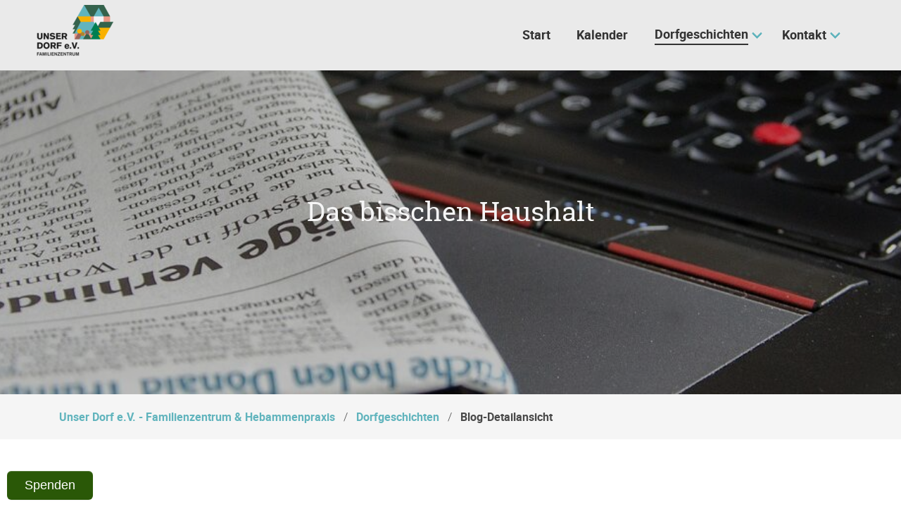

--- FILE ---
content_type: text/html; charset=UTF-8
request_url: https://www.unserdorf-familienzentrum.de/blog/blog-detailansicht/blog-das-bisschen-haushalt.html
body_size: 9969
content:
<!DOCTYPE html>
<html lang="de">
<head>
<meta charset="UTF-8">
<title>Haushalt - Unser Dorf e.V. - Familienzentrum & Hebammenpraxis in Gunzenhausen</title>
<base href="https://www.unserdorf-familienzentrum.de/">
<meta name="robots" content="index,follow">
<meta name="description" content="Blog, Eltern, Selbstfürsorge, Resilienz, Wertschätzung, Familie, Baby, Kind, Familienzentrum, mental load, Gender Care Gap, Equal care Day, Baby, Erzählcafe`Aktion Deutschland, Geburt, Der Start ins Leben, Baby, Ruth Sichermann, Geburtshaus Ansbach, Hausgeburt, Hausgeburtshebamme Jasmin Treiber - Meier, Nicole Kruse, …">
<meta name="generator" content="Contao Open Source CMS">
<meta name="viewport" content="width=device-width,initial-scale=1.0">
<meta property="og:title" content="Haushalt - Unser Dorf e.V. - Familienzentrum & Hebammenpraxis in Gunzenhausen" />
<meta property="og:description" content="Blog, Eltern, Selbstfürsorge, Resilienz, Wertschätzung, Familie, Baby, Kind, Familienzentrum, mental load, Gender Care Gap, Equal care Day, Baby, Erzählcafe`Aktion Deutschland, Geburt, Der Start ins Leben, Baby, Ruth Sichermann, Geburtshaus Ansbach, Hausgeburt, Hausgeburtshebamme Jasmin Treiber - Meier, Nicole Kruse, Wochenbett, Wochenbettbetreuung, Gunzenhausen, Ansbach, Spat, Merkendorf, Muhr am See, Trauma, schwierige Geburt , Geburtserfahrung, Generation, Kaiserschnitt, Programmierte Geburt, Muttertag, Mutter sein" />
<meta property="og:url" content="https://www.unserdorf-familienzentrum.de/blog/blog-detailansicht/blog-das-bisschen-haushalt.html" />
<!--
<link rel="shortcut icon" href="files/naturetheme/img/favicon.ico" type="image/x-icon" />
<link rel="shortcut icon" href="/files/naturetheme/Logo/favicon.ico" type="image/x-icon" />
-->
<!-- Android -->
<link rel="icon" type="image/png" sizes="192x192" href="/files/naturetheme/Logo/android-icon-192x192.png">
<link rel="icon" type="image/png" sizes="96x96" href="/files/naturetheme/Logo/favicon-96x96.png">
<link rel="icon" type="image/png" sizes="256x256" href="/files/naturetheme/Logo/favicon-256x256.png">
<!-- Apple iOS -->
<link rel="apple-touch-icon" sizes="57x57" href="/files/naturetheme/Logo/apple-icon-57x57.png">
<link rel="apple-touch-icon" sizes="60x60" href="/files/naturetheme/Logo/apple-icon-60x60.png">
<link rel="apple-touch-icon" sizes="72x72" href="/files/naturetheme/Logo/apple-icon-72x72.png">
<link rel="apple-touch-icon" sizes="76x76" href="/files/naturetheme/Logo/apple-icon-76x76.png">
<link rel="apple-touch-icon" sizes="114x114" href="/files/naturetheme/Logo/apple-icon-114x114.png">
<link rel="apple-touch-icon" sizes="120x120" href="/files/naturetheme/Logo/apple-icon-120x120.png">
<link rel="apple-touch-icon" sizes="144x144" href="/files/naturetheme/Logo/apple-icon-144x144.png">
<link rel="apple-touch-icon" sizes="152x152" href="/files/naturetheme/Logo/apple-icon-152x152.png">
<link rel="apple-touch-icon" sizes="180x180" href="/files/naturetheme/Logo/apple-icon-180x180.png">
<!-- Favicon -->
<link rel="icon" type="image/png" sizes="16x16" href="/files/naturetheme/Logo/favicon-16x16.png">
<link rel="icon" type="image/png" sizes="32x32" href="/files/naturetheme/Logo/favicon-32x32.png">
<link rel="icon" type="image/png" sizes="96x96" href="/files/naturetheme/Logo/favicon-96x96.png">
<link rel="icon" type="image/png" sizes="256x256" href="/files/naturetheme/Logo/favicon-256x256.png">
<link rel="icon" href="/files/naturetheme/Logo/favicon.ico">
<!-- Microsoft -->
<meta name="msapplication-TileColor" content="#ffffff">
<meta name="msapplication-TileImage" content="/files/naturetheme/Logo/ms-icon-144x144.png">
<meta name="msapplication-square70x70logo" content="/files/naturetheme/Logo/ms-icon-70x70.png">
<meta name="msapplication-square150x150logo" content="/files/naturetheme/Logo/ms-icon-150x150.png">
<meta name="msapplication-square310x310logo" content="/files/naturetheme/Logo/ms-icon-310x310.png">
<link rel="stylesheet" href="assets/css/layout.min.css,responsive.min.css,reset.min.css,theme-components...-f0b2d592.css">
<link rel="stylesheet" type="text/css" media="all" href="assets/css/nature.scss-60f2facd.css">
<script src="assets/js/jquery.min.js,theme.js,cookiebar.min.js-efbf86ce.js"></script>
</head>
<body id="top" class="chrome">
<div id="wrapper">
<header id="header">
<div class="inside">
<!-- indexer::stop -->
<nav class="mod_navigation navbar block" itemscope itemtype="http://schema.org/SiteNavigationElement" aria-label="main navigation">
<div class="navbar-brand">
<a class="navbar-item" href="https://www.unserdorf-familienzentrum.de/">
<div class="mod_article block" id="article-9">
<div class="container content">
<div class="ce_image  block">
<figure class="image_container">
<img src="assets/images/7/Logo_Schrift_Freigestellt-51d82c9c.png" srcset="assets/images/7/Logo_Schrift_Freigestellt-51d82c9c.png 1x, assets/images/0/Logo_Schrift_Freigestellt-ce431eba.png 1.505x, assets/images/b/Logo_Schrift_Freigestellt-a20312b9.png 2x" width="109" height="80" alt="">
</figure>
</div>
</div>
</div>
</a>
<a role="button" class="navbar-burger burger" aria-label="menu" aria-expanded="false" data-target="navbarMain">
<span aria-hidden="true"></span>
<span aria-hidden="true"></span>
<span aria-hidden="true"></span>
</a>
</div>
<a href="blog/blog-detailansicht/blog-das-bisschen-haushalt.html#skipNavigation1" class="invisible">Navigation überspringen</a>
<div id="navbarMain" class="navbar-menu is-primary">
<div class="navbar-start level_1">
<a href="./" title="Unser Dorf e.V. Familienzentrum &amp; Hebammenpraxis in Gunzenhausen" class="navbar-item  home first" itemprop="url"><span itemprop="name">Start</span></a>                <a href="kalender.html" title="Kalender – Kursübersicht, Hebammenpraxis &amp; Veranstaltungen im Familienzentrum" class="navbar-item  " itemprop="url"><span itemprop="name">Kalender</span></a>          <div class="navbar-item has-dropdown is-hoverable submenu trail">      <a href="blog/eintraege.html" title="Dorfgeschichten - Elternratgeber, Hebammenpraxis &amp; Neuigkeiten im Familienzentrum" class="navbar-link  submenu trail" aria-haspopup="true" itemprop="url"><span itemprop="name">Dorfgeschichten</span><span class="toggle-more active"><i class="fas fa-plus-square"></i></span><span class="toggle-less"><i class="fas fa-minus-square"></i></span></a><div class="navbar-dropdown level_2">
<a href="blog/eintraege.html" title="Blog – Elternratgeber, Hebammenpraxis &amp; Neuigkeiten im Familienzentrum" class="navbar-item  sibling first" itemprop="url"><span itemprop="name">Einträge</span></a>                <a href="blog/blog-archiv.html" title="Blog - Archiv" class="navbar-item  sibling last" itemprop="url"><span itemprop="name">Archiv</span></a>
</div>
</div>      <div class="navbar-item has-dropdown is-hoverable submenu contact last">      <a href="kontakt.html" title="Kontakt – Familienzentrum &amp; Hebammenpraxis Unser Dorf e.V." class="navbar-link  submenu contact last" aria-haspopup="true" itemprop="url"><span itemprop="name">Kontakt</span><span class="toggle-more active"><i class="fas fa-plus-square"></i></span><span class="toggle-less"><i class="fas fa-minus-square"></i></span></a><div class="navbar-dropdown level_2">
<a href="kontakt.html" title="Kontaktformular - Familienzentrum &amp; Hebammenpraxis Gunzenhausen" class="navbar-item  first last" itemprop="url"><span itemprop="name">Kontaktformular</span></a>
</div>
</div>
</div>
</div>
<a id="skipNavigation1" class="invisible">&nbsp;</a>
</nav>
<!-- indexer::continue -->
<div class="mod_article article-full-width block" id="article-149">
<div class="container content">
<div class="mod_newsreader block">
<div class="hero header-image dark-image white-text " >
<figure class="image_container float_above" style="background-image:url('/assets/images/4/news-gded073f04_1920-e193c180.jpg')"></figure>
<div class="hero-body">
<div class="container">
<h1 itemprop="name">Das bisschen Haushalt</h1>
</div>
</div>
</div>
</div>
</div>
</div>
<!-- indexer::stop -->
<div class="mod_breadcrumb block">
<nav class="breadcrumb container" aria-label="breadcrumbs">
<ul>
<li class="first" itemscope itemtype="http://schema.org/ListItem" itemprop="itemListElement"><a href="./" title="Unser Dorf e.V. - Familienzentrum &amp; Hebammenpraxis in Gunzenhausen" itemprop="item"><span itemprop="name">Unser Dorf e.V. - Familienzentrum & Hebammenpraxis</span></a><meta itemprop="position" content="1"></li>
<li itemscope itemtype="http://schema.org/ListItem" itemprop="itemListElement"><a href="blog/eintraege.html" title="Dorfgeschichten - Elternratgeber, Hebammenpraxis &amp; Neuigkeiten im Familienzentrum" itemprop="item"><span itemprop="name">Dorfgeschichten</span></a><meta itemprop="position" content="2"></li>
<li class="is-active last"><a href="#" aria-current="page">Blog-Detailansicht</a></li>
</ul>
</nav>
</div>
<!-- indexer::continue -->
</div>
</header>
<div id="container">
<main id="main">
<div class="inside">
<div class="mod_article block" id="article-150">
<div class="container content">
<div class="mod_newsreader block">
<div class="layout_full block" itemscope itemtype="http://schema.org/Article">
<p class="info"><time datetime="2023-05-06T15:53:00+02:00" itemprop="datePublished">2023-05-06 15:53</time> von Dominique Reitmaier </p>
<h2 itemprop="headline">Haushalt</h2>
<div class="ce_text  block">
<h2>
&#34;Das bisschen Haushalt macht sich von allein, sagt mein Mann.&#34;
</h2>
<figure class="image_container float_above">
<picture>
<source srcset="assets/images/e/news-gded073f04_1920-3d02c0ac.jpg" media="(max-width: 768px)" width="725" height="480">
<source srcset="assets/images/0/news-gded073f04_1920-0af4f64b.jpg" media="(max-width: 1215px)" width="446" height="500">
<img src="assets/images/8/news-gded073f04_1920-c625afee.jpg" width="639" height="425" alt="">
</picture>
</figure>
<p><span style="font-family: Calibri, serif; font-size: 14pt;"><span lang="de-DE">&#34;Das bisschen Haushalt macht sich von allein, sagt mein Mann&#34; - </span></span></p>
<p><span style="font-family: Calibri, serif; font-size: 14pt;"><span lang="de-DE">und &#34;Ich liebe doch meine Kinder, da kann ich doch kein Geld dafür verlangen!&#34;</span></span></p>
<p><br><br></p>
<p><span style="font-family: Calibri, serif; font-size: 14pt;"><span lang="de-DE">In diesem Monat &#34;feierten&#34; wir wie jedes Jahr den Equal Care Day. Diesmal war es der 1. März, normalerweise ist Equal Care Day am 29. Februar angesetzt. Warum? - dürfte sich so manche/r jetzt fragen. Wikipedia erklärt hierzu: </span></span></p>
<p><span style="font-family: Calibri, serif; font-size: 14pt;"><span lang="de-DE">&#34;Die Festlegung auf den 29. Februar, der als Schalttag nur alle 4 Jahre stattfindet und in den Jahren dazwischen übergangen wird, weist darauf hin, dass Care-Arbeit als weitgehend `unsichtbare Arbeit` gilt, die oft nicht wahrgenommen und nicht bezahlt wird. </span></span></p>
<p><span style="font-family: Calibri, serif; font-size: 14pt;"><span lang="de-DE">Der Tag symbolisiert außerdem das Verhältnis von 4:1 bei der Verteilung von Care-Arbeit und ruft in Erinnerung, dass Männer rechnerisch etwa vier Jahre bräuchten, um so viel private, berufliche und ehrenamtliche Fürsorgetätigkeiten zu erbringen wie Frauen in einem Jahr.&#34;</span></span></p>
<p><span style="font-family: Calibri, serif; font-size: 14pt;"><span lang="de-DE">Soviel zur terminlichen Festsetzung des &#34;Feiertages&#34;... </span></span></p>
<p><span style="font-family: Calibri, serif; font-size: 14pt;"><span lang="de-DE">Aber: Was ist nun dieser Equal Care Day genau? Was wird da gefeiert? Dürfte sich vielleicht noch die/der ein oder andere fragen. Auch das erklärt Wikipedia: </span></span></p>
<p><span style="font-family: Calibri, serif; font-size: 14pt;"><span lang="de-DE">&#34;Der Equal Care Day ist ein Aktionstag, der auf die mangelnde Wertschätzung und unfaire Verteilung von Fürsorgearbeit aufmerksam macht.&#34;</span></span></p>
<p><span style="font-family: Calibri, serif; font-size: 14pt;"><span lang="de-DE">Im Grunde gibt es an diesem Tag nämlich nichts zu feiern. Im Gegenteil. Es ist eine recht bedauerliche Angelegenheit, auf die hier aufmerksam gemacht wird. Der Equal Care Day setzt ein Zeichen, dass Frauen bzgl. Carearbeit im Vergleich zu Männern auch heute noch, im Jahr 2023, deutlich benachteiligt sind. </span></span></p>
<p><span style="font-family: Calibri, serif; font-size: 14pt;"><span lang="de-DE">Denn die Carearbeit im beruflichen Kontext wird zwar bezahlt, jedoch sind die Careberufe, hauptsächlich von Frauen ausgeführt, deutlich schlechter bezahlt als die typischen &#34;Männerberufe&#34;. </span></span></p>
<p><span style="font-family: Calibri, serif; font-size: 14pt;"><span lang="de-DE">Die Carearbeit im Privaten ist gänzlich unbezahlt: Wäsche waschen, Kinder erziehen, Trotzanfälle begleiten, krankes Kind pflegen, neue Kleidung in der richtigen Größe kaufen, und vieles vieles mehr - alles für &#34;umme&#34;. Der Duden nennt auch weitere Synonyme: &#34;gratis&#34; oder &#34;umsonst&#34;. </span></span></p>
<p><span style="font-family: Calibri, serif; font-size: 14pt;"><span lang="de-DE">Wieviel mehr der unbezahlten Carearbeit im privaten Bereich übernehmen die Frauen? Das Bundesministerium für Familie, Senioren, Frauen und Jugend schreibt auf ihrer Homepage: &#34;Der Gender Care Gap beträgt 52,4 Prozent. Das bedeutet, Frauen verwenden durchschnittlich täglich 52,4 Prozent mehr Zeit für unbezahlte Sorgearbeit als Männer.&#34; Während die Frau zu Hause die Arbeit gratis (wahlweise: &#34;für umme&#34; oder &#34;umsonst&#34;) erledigt, sammelt der Mann fleißig Rentenpunkte für´s Alter und klettert der Frau auf der Karriereleiter im Sauseschritt davon. (Anmerkung: Der Gender Care Gap unterscheidet sich je nach Lebensalter.)</span></span></p>
<p><span style="font-family: Calibri, serif; font-size: 14pt;"><span lang="de-DE">Jetzt besteht das bekannte Argument von Müttern, man könne doch nix für alle Erledigungen rund um Kind und Haus verlangen, man LIEBT doch die Kinder und erlebt mit ihnen viele schöne Momente! Die andere Sicht: Es gibt (glücklicherweise) Menschen, die ihren Beruf leidenschaflich ausüben, voll und ganz darin aufgehen. Sollten diese Menschen dann zu ihrem Chef gehen und ihn darum bitten, er möge die monatlichen Gehaltsüberweisungen einstellen, da der Job ja viel Freude bereitet? Sie die Entlohnung somit ja nicht &#34;verdient&#34; hätten? Eher unwahrscheinlich. Oder weiteres Beispiel: Man hat beispielsweise einen besonders erfolgreichen/Freude bringenden/erfüllten Arbeitstag hinter sich und geht kurz vor Dienstschluss zum Chef und sagt: &#34;Mir hat die Arbeit heute soviel Freude gemacht, Chef, deswegen kann ich heute wirklich keinen Lohn dafür nehmen! Behalten Sie bitte das Geld für den heutigen Tag ein!&#34;... Somit mein Fazit: Ob Freude bringend, stressig oder stellenweise langweilig - Carearbeit ist und bleibt Arbeit. </span></span></p>
<p><span style="font-family: Calibri, serif; font-size: 14pt;"><span lang="de-DE">Und wer jetzt das Argument bringt, dass die Carearbeit ja keine Arbeit sei, der hat wahrscheinlich noch nie 24:7 ein Kind oder mehrere Kinder betreut. Manch frischgebackene Mutter selbst wundert sich, wenn sie abends regelmäßig fix und alle um 20 Uhr (oder früher) bei der Einschlafbegleitung mit ihrem Nachwuchs einschläft, warum sie denn so müde ist, da sie doch den ganzen Tag &#34;nur daheim&#34; war und &#34;nix besonderes&#34; gemacht hat. </span></span></p>
<p><span style="font-family: Calibri, serif; font-size: 14pt;"><span lang="de-DE">In unserer Gesellschaft &#34;genießt&#34; Carearbeit leider eine sehr geringe Wertschätzung. Und das traurige: Auch viele hart care-arbeitende Mütter haben durch (unser aller) Sozialisation diese Haltung inne und schätzen nicht ihr wertvolles und unermüdliches Tun, tagein, tagaus. </span></span></p>
<p><span style="font-family: Calibri, serif; font-size: 14pt;"><span lang="de-DE">Deswegen lohnt es sich meiner Meinung nach sehr, sich als carearbeitende Person bewusst einmal die Zeit zu nehmen und die eigenen Arbeitszeiten aufzuschreiben. Falls vorhanden, die &#34;Lohnarbeit&#34; (oder &#34;Erwerbsarbeit&#34; genannt) und auch alle Carearbeitszeiten. Nachfolgend ein paar Tipps, um am Ende auch ein reales Wochenarbeitsstunden-Ergebnis zu erhalten: </span></span></p>
<p><span style="font-family: Calibri, serif; font-size: 14pt;"><span lang="de-DE">- wenn ich z. B. während des Tagschlafes des Kindes Arbeiten im Haushalt verrichte, neue Kleidung in der nächsten Größe für den Nachwuchs bestelle oder den nä. Termin für die U-Untersuchung beim Kinderarzt/ bei der Kinderärztin vereinbare, DANN ZÄHLT DAS ALS CAREARBEIT. </span></span></p>
<p><span style="font-family: Calibri, serif; font-size: 14pt;"><span lang="de-DE">- Schlafzeiten des Kindes (beispielsweise nachts) , in denen ich für das Kind zuständig bin, zählen als Bereitschaftsdienst, nicht als Pause</span></span></p>
<p><span style="font-family: Calibri, serif; font-size: 14pt;"><span lang="de-DE">- Zeiten, in denen ich NICHT aus freien Zügen entscheiden kann, was ich tun will und wohin ich dafür gehen will, gelten nicht als Pause. (z. B. alleinige Autofahrt zum Ort der Erwerbsarbeit, die von Müttern selbst gern als Pause betitelt wir, da so entspannend im Gegensatz zur vorher stattgefundenen Morgenroutine mit Kindern, ist keine wirkliche Pause, da wir während dieser Zeit nicht frei sind, was und wo und wie wir diese Zeit verbringen). </span></span></p>
<p><span style="font-family: Calibri, serif; font-size: 14pt;"><span lang="de-DE">- Duschen, Lebensmitteleinkaufen, Arzttermine wahrnehmen, etc. sind ebenfalls keine Pausen. Durchaus oft eine nette Abwechslung zur Betreuung des Kindes/ der Kinder, aber eben keine Pause. </span></span></p>
<p><span style="font-family: Calibri, serif; font-size: 14pt;"><span lang="de-DE">Nach einer intensiven Reflexion und einem Aufaddieren der Erwerbs- und Carearbeitsstunden kommen Mütter (natürlich wahlweise auch hauptsächlich carearbeitende Väter, meist sind es eben die Mütter, siehe Studienlage, die auch heute noch den Löwenanteilnicht der Carearbeit stemmen) häufig auf 60 - 80 h (!!) Wochenarbeitszeit gesamt. Und hier ist noch nicht einmal der nächtliche Bereitschaftdienst mit einbezogen, dieser kommt zusätzlich &#34;oben drauf&#34; (Anmerkung: Wenn das Kind ein- oder mehrmals nächtliche Wachphasen hat zählen diese Zeiten zur Carearbeit). Ich hatte mal gelesen, dass der Mutterjob ca zwei Vollzeitstellen umfasst, was sich zeitlich ungefähr deckt mit der Angabe von 80 h Wochenarbeitszeit. </span></span></p>
<p><span style="font-family: Calibri, serif; font-size: 14pt;"><span lang="de-DE">Wenn man sich jetzt vorstellt, dass eine alleinerziehende Mutter, die, nehmen wir mal an, die Carearbeit zu keinem Zeitpunkt abgeben kann, ca. 80 h pro Woche carearbeitet, während der Nächte durchgehend Bereitsschaftdienst hat (und das Kind womöglich noch mehrere Wachphasen hat, die dann die Carearbeitszeit wieder in die Höhe schnellen lässt), keine echten Pausen hat, dann kann sich vermutlich jede/jeder denken, dass dies auf Dauer von einer Person nicht leistbar ist. </span></span></p>
<p><span style="font-family: Calibri, serif; font-size: 14pt;"><span lang="de-DE">Deshalb auch an dieser Stelle wieder das wichtige Zitat, auf dem unser Verein gründet: &#34;Es braucht ein ganzes Dorf, um ein Kind zu erziehen&#34;. Die Betreuung und Erziehung eines Kindes von nur einer Person ist auf Dauer schlichtweg nicht leistbar, oder wenn, dann oft mit vielen (gesundheitlichen) Nachteilen verbunden. </span></span></p>
<p><span style="font-family: Calibri, serif; font-size: 14pt;"><span lang="de-DE">Ich sehe es als sehr wichtig an, dass sich Mütter (natürlich sind an dieser Stelle auch alle hauptsächlich carearbeitenden Väter angesprochen) bewusst darüber sind, was sie täglich leisten. Es fällt oft sehr schwer, da gesamtgesellschaftlich der Carearbeit sehr wenig Wertschätzung entgegen gebracht wird. Aber man kann im ersten Schritt an sich selbst etwas verändern, nämlich den Blick darauf, wie ich selbst meine tägliche Leistung bewerte. Denn erst wenn ich anerkenne, wieviel ich leiste, dass Carearbeit eben Arbeit ist, erst dann kann ich lernen, mir gütig zu begegnen und die so wichtige Selbstfürsorge in den Alltag zu integrieren, um wieder Kraft zu tanken. Zeiten, die mich entspannen. In denen ich nur meine eigenen Bedürfnisse befriedigen darf. Wenn ich mir nämlich immer wieder sage, dass ich ja &#34;nur daheim bin bei den Kindern, bisschen Haushalt mache und mein Mann ja nur `richtig` arbeitet&#34;, dann kann ich mir nicht (guten Gewissens) Ruhe, Entspannung und Freizeit gönnen. </span></span></p>
<p><span style="font-family: Calibri, serif; font-size: 14pt;"><span lang="de-DE">Natürlich hat dies mit Privilegien zu tun: Habe ich Kinderbetreuung? Menschen in der Familie, die das Kind betreuen, wenn ich mir Selbstfürsorge entgegenbringe? Man könnte im Kleinen anfangen ( auch mit Kind, wenn es eben nicht anders geht), dass man z. B. den Nachmittagsschlaf des Kindes nutzt, um eine Tasse Kaffee in Ruhe zu trinken, Entspannungsmusik hört, eine lustige Fernserie ansieht, in einem Buch liest oder in einer Zeitschrift blättert.</span></span></p>
<p><span style="font-family: Calibri, serif; font-size: 14pt;"><span lang="de-DE">Wir im Familienzentrum &#34;Unser Dorf e.V.&#34; sind der Überzeugung, dass &#34;Ein Dorf&#34;, in das die Familie eingebettet ist, sehr wertvoll ist. Mit unseren Angeboten wollen wir Familien entlasten. Auch in gemeinsamen Gesprächen können wir uns gemeinsam auf den Weg begeben, um herauszufinden, wo ihr euch als Familie Entlastung schaffen könnt. Wir freuen uns auf dich, wenn unser Dorf wächst, mit Leben gefüllt wird und Familien Unterstützung und Bereicherung für das Familienleben erfahren dürfen!</span></span></p>
<p><br><br></p>
<p><span style="font-family: Calibri, serif; font-size: 14pt;"><span lang="de-DE">Wenn bei dir der Artikel Interesse geweckt hat, dich mehr mit dem Themam Equal Care auseinanderzusetzen: Der &#34;Equal Care Day&#34; hat eine eigene Internetseite ( <a href="https://equalcareday.de/">https://equalcareday.de</a>). Hier kann man sich ausführlich zum Thema informieren (Was ist Carearbeit? Was ist Mental Load? Mental-Load-Selbsttest usw.). </span></span></p>
<p><br><br></p>
<p><span style="font-size: 14pt;">Verfasser: Tina Nürminger</span></p>
<p><br><br></p>
<p><br><br></p>
</div>
</div>
<!-- indexer::stop -->
<p class="back"><a href="javascript:history.go(-1)" title="Zurück">Zurück</a></p>
<!-- indexer::continue -->
</div>
</div>
</div>
</div>
</main>
</div>
<footer id="footer" class="page-footer">
<div class="footer">
<div class="footer-copyright" style="background-color: #61B4BD; padding-top: 0px;  padding-bottom: 15px;">
<div class="container content has-text-centered" style="max-width: 700px;">
<div class="mod_article has-background-primary has-text-white block" id="article-119">
<div class="container content">
<div class="ce_text  block">
<h2>
Hier findest du uns!
</h2>
<p><img style="display: block; margin-left: auto; margin-right: auto;" src="files/naturetheme/Sonstiges/Anfahrt%20Familienzentrum.jpg" alt="" width="415" height="433"></p>
<p style="text-align: center;"><strong>Unser Dorf e.V.<br>Familienzentrum &amp; Hebammenpraxis</strong><br>Ansbacherstr. 11b (Kaufland)<br>91710 Gunzenhausen</p>
</div>
</div>
</div>
</div>
</div>
<div class="footer-content">
<div class="container">
<div class="columns is-vertical-center is-12-mobile is-12-tablet is-12-desktop is-8-widescreen">
<div class="column">
<div class="mod_article block" id="article-34">
<div class="container content">
<div class="ce_text  block">
<figure class="image_container float_left" style="margin-top:10px;margin-right:30px;">
<a href="files/naturetheme/Logo/Logo_Schrift_Freigestellt.png" data-lightbox="">
<img src="assets/images/3/Logo_Schrift_Freigestellt-001f770a.png" width="200" height="147" alt="">
</a>
</figure>
<p>Uns gibt es auch hier</p>
<p><a title="Instagram" href="https://www.instagram.com/unser_dorf_familienzentrum/" target="_blank" rel="noopener"><i class="fab fa-instagram" aria-hidden="true"></i> Instagram</a> <a title="Facebook" href="https://www.facebook.com/people/Unser-Dorf-eV-Familienzentrum/100089250836925/" target="_blank" rel="noopener"><i class="fab fa-facebook" aria-hidden="true"></i> Facebook</a> <a href="https://whatsapp.com/channel/0029VakwrFx1t90grqpMV92h" target="_blank" rel="noopener"><i class="fab fa-whatsapp" aria-hidden="true"></i> Kanal</a> <a href="https://chat.whatsapp.com/FC5d0hwi7h6EarcSaA8wix" target="_blank" rel="noopener"><i class="fab fa-whatsapp" aria-hidden="true"></i> Community</a></p>
</div>
</div>
</div>
</div>
<div class="column has-text-right-widescreen is-12-mobile is-12-tablet is-12-desktop is-4-widescreen">
<div class="mod_article block" id="article-35">
<div class="container content">
<div class="ce_hyperlink button  block">
<a href="spenden.html" class="hyperlink_txt" title="Spenden">Spenden</a>
</div>
<div class="ce_hyperlink button  block">
<a href="mitgliedsantrag.html" class="hyperlink_txt" title="Mitgliedsantrag">Mitgliedsantrag</a>
</div>
<!-- indexer::stop -->
<nav class="mod_customnav block">
<a href="blog/blog-detailansicht/blog-das-bisschen-haushalt.html#skipNavigation4" class="invisible">Navigation überspringen</a>
<ul class="level_1">
<li class="contact first"><a href="kontakt.html" title="Kontakt – Familienzentrum &amp; Hebammenpraxis Unser Dorf e.V." class="contact first">Kontakt</a></li>
<li><a href="impressum.html" title="Impressum">Impressum</a></li>
<li><a href="datenschutz.html" title="Datenschutz">Datenschutz</a></li>
<li class="last"><a href="agb.html" title="AGB" class="last">AGB</a></li>
</ul>
<span id="skipNavigation4" class="invisible"></span>
</nav>
<!-- indexer::continue -->
</div>
</div>
</div>
</div>
</div>
</div>
<!--
<div class="footer-copyright" style="background-color: #FAB200; padding-top: 0px;  padding-bottom: 15px;">
<div class="container content has-text-centered" style="max-width: 400px;">
&#123;&#123;theme::content::NATURE02/05&#125;&#125;
</div>
</div>
-->
<div class="footer-copyright">
<div class="container content has-text-centered">
<div class="mod_article block" id="article-32">
<div class="container content">
<div class="ce_text  block">
<p>© Unser Dorf e.V. / 2026 / <a href="https://contao-themes.net/theme-detail/nature.html">Nature Theme</a> by <a title="Contao Themes" href="https://contao-themes.net/" target="_blank" rel="noopener">contao-themes.net</a></p>
</div>
<!-- indexer::stop -->
<div class="ce_toplink  block">
<a href="blog/blog-detailansicht/blog-das-bisschen-haushalt.html#top" title="Nach oben">Nach oben</a>
</div>
<!-- indexer::continue -->
</div>
</div>
</div>
</div>
</div>        </footer>
</div>
<script src="assets/jquery-ui/js/jquery-ui.min.js?v=1.13.2"></script>
<script>jQuery(function($){$(document).accordion({heightStyle:'content',header:'.toggler',collapsible:!0,create:function(event,ui){ui.header.addClass('active');$('.toggler').attr('tabindex',0)},activate:function(event,ui){ui.newHeader.addClass('active');ui.oldHeader.removeClass('active');$('.toggler').attr('tabindex',0)}})})</script>
<script src="assets/colorbox/js/colorbox.min.js?v=1.6.4.2"></script>
<script>jQuery(function($){$('a[data-lightbox]').map(function(){$(this).colorbox({loop:!1,rel:$(this).attr('data-lightbox'),maxWidth:'95%',maxHeight:'95%'})})})</script>
<script src="assets/swipe/js/swipe.min.js?v=2.2.2"></script>
<script>(function(){var e=document.querySelectorAll('.content-slider, .slider-control'),c,i;for(i=0;i<e.length;i+=2){c=e[i].getAttribute('data-config').split(',');new Swipe(e[i],{'auto':parseInt(c[0]),'speed':parseInt(c[1]),'startSlide':parseInt(c[2]),'continuous':parseInt(c[3]),'menu':e[i+1]})}})()</script>
<script>(function(){var p=document.querySelector('p.error')||document.querySelector('p.confirm');if(p){p.scrollIntoView()}})()</script>
<script type="text/javascript" src="https://www.unserdorf-familienzentrum.de/stat/pws.php?mode=js"></script>
<script async="async" type="text/javascript" src="https://www.betterplace.org/de/widgets/overlays/AafQ8YDYMcg9x6MqoRpfiECo.js"></script>
<!-- Google tag (gtag.js) -->
<script async src="https://www.googletagmanager.com/gtag/js?id=AW-16675113491"></script>
<script>window.dataLayer=window.dataLayer||[];function gtag(){dataLayer.push(arguments)}
gtag('js',new Date());gtag('config','AW-16675113491')</script>
<script type="application/ld+json">
{
    "@context": "https:\/\/schema.org",
    "@graph": [
        {
            "@type": "WebPage"
        },
        {
            "@id": "#\/schema\/image\/2cd33463-39d5-11ed-a7e6-2a745972f9cf",
            "@type": "ImageObject",
            "contentUrl": "\/assets\/images\/8\/news-gded073f04_1920-c625afee.jpg"
        }
    ]
}
</script>
<script type="application/ld+json">
{
    "@context": "https:\/\/schema.contao.org",
    "@graph": [
        {
            "@type": "Page",
            "fePreview": false,
            "groups": [],
            "noSearch": false,
            "pageId": 81,
            "protected": false,
            "title": "Haushalt"
        }
    ]
}
</script><!-- indexer::stop -->
<div  class="contao-cookiebar cookiebar_default_deny cc-middle" role="complementary" aria-describedby="cookiebar-desc" data-nosnippet>
<div class="cc-inner" aria-live="assertive" role="alert">
<div id="cookiebar-desc" class="cc-head">
<h3><strong><i class="fa fa-shield-alt fa-2x" aria-hidden="true"></i> Cookie Einstellungen</strong></h3>                    </div>
<div class="cc-groups">
<div class="cc-group">
<input type="checkbox" name="group[]" id="g1" value="1" data-toggle-cookies disabled checked>
<label for="g1" class="group">Essenziell</label>
<button class="cc-detail-btn" data-toggle-group>
<span>Details einblenden</span>
<span>Details ausblenden</span>
</button>
<div class="cc-cookies toggle-group">
<div class="cc-cookie">
<input type="checkbox" name="cookie[]" id="c2" value="2" disabled checked>
<label for="c2" class="cookie">Contao HTTPS CSRF Token</label>
<p>Schützt vor Cross-Site-Request-Forgery Angriffen.</p>                                                                            <div class="cc-cookie-info">
<div><span>Speicherdauer:</span> Dieses Cookie bleibt nur für die aktuelle Browsersitzung bestehen.</div>
</div>
</div>
<div class="cc-cookie">
<input type="checkbox" name="cookie[]" id="c3" value="3" disabled checked>
<label for="c3" class="cookie">PHP SESSION ID</label>
<p>Speichert die aktuelle PHP-Session.</p>                                                                            <div class="cc-cookie-info">
<div><span>Speicherdauer:</span> Dieses Cookie bleibt nur für die aktuelle Browsersitzung bestehen.</div>
</div>
</div>
</div>
</div>
</div>
<div class="cc-footer grayscale">
<button class="cc-btn save" data-save>Auswahl speichern</button>
<button class="cc-btn success" data-accept-all>Alle akzeptieren</button>
<button class="cc-btn deny" data-deny-all>Alle ablehnen</button>
</div>
<div class="cc-info">
<a href="https://www.unserdorf-familienzentrum.de/impressum.html">Impressum</a>
<a href="https://www.unserdorf-familienzentrum.de/datenschutz.html">Datenschutz</a>
</div>
</div>
</div>
<!-- indexer::continue -->
<script>var cookiebar=new ContaoCookiebar({configId:2,pageId:1,hideOnInit:0,version:2,lifetime:63072000,consentLog:0,token:'ccb_contao_token',doNotTrack:0,currentPageId:81,excludedPageIds:null,cookies:[],configs:[],texts:{acceptAndDisplay:'Akzeptieren und anzeigen'}})</script></body>
</html>

--- FILE ---
content_type: text/javascript; charset=utf-8
request_url: https://www.betterplace.org/de/widgets/overlays/AafQ8YDYMcg9x6MqoRpfiECo.js
body_size: 74
content:
window.betterplaceOverlayConfigs = window.betterplaceOverlayConfigs || [];

var config = {
  modalId: "betterplace-overlay-modal-AafQ8YDYMcg9x6MqoRpfiECo",
  widgetId: "betterplace-overlay-widget-AafQ8YDYMcg9x6MqoRpfiECo",
  buttonCaption: "Spenden",
  buttonStyle: {
    backgroundColor: "#2A5807",
    color: "#ffffff",
    position: 'fixed', bottom: 10, left: 10,
    fontSize: "18px",
    zIndex: 99997,
  },
  iframeForm: {
    domain:                "https://www.betterplace.org",
    lang:                  "de",
    receiverType:          "projects",
    receiverId:            139926,
    color:                 "#2A5807",
    defaultAmount:         null,
    defaultPaymentMethod:  "stripe_sepa_debit",
    defaultInterval:       "single",
    referrer:              window.location.hostname.replace(/[^\x00-\x7f]/g, '_'),
  },
};

window.betterplaceOverlayConfigs.push(config);

var div = document.createElement('div');
div.id = config.widgetId;

function loadScript(url) {
  // Don’t load twice, it’s all right.
  if (Array.from(document.scripts).find((script) => script.src === url)) return;

  let script = document.createElement("script");
  script.src = url;
  script.async = false;
  script.defer = true;
  document.currentScript.parentElement.insertBefore(script, document.currentScript);
}

var modal = document.createElement('div');
modal.id = config.modalId;

if (config.buttonStyle.position === 'inline-block') {
  document.currentScript.parentElement.insertBefore(div, document.currentScript);
} else {
  document.body.appendChild(div);
}

document.body.appendChild(modal);

var chunkList =
  '["https://betterplace-assets.betterplace.org/packs/js/runtime-7c1bf556.js","https://betterplace-assets.betterplace.org/packs/js/435-73aabd15.js","https://betterplace-assets.betterplace.org/packs/js/519-1c6a4861.js","https://betterplace-assets.betterplace.org/packs/js/25-58f29f6b.js","https://betterplace-assets.betterplace.org/packs/js/718-718297c9.js","https://betterplace-assets.betterplace.org/packs/js/491-bdb400f0.js","https://betterplace-assets.betterplace.org/packs/js/widgets-4ddc6bf0.js"]';
var scriptURLs = JSON.parse(chunkList);

scriptURLs.map(function (url) {
  return loadScript(
    "" +
      url
  );
});
